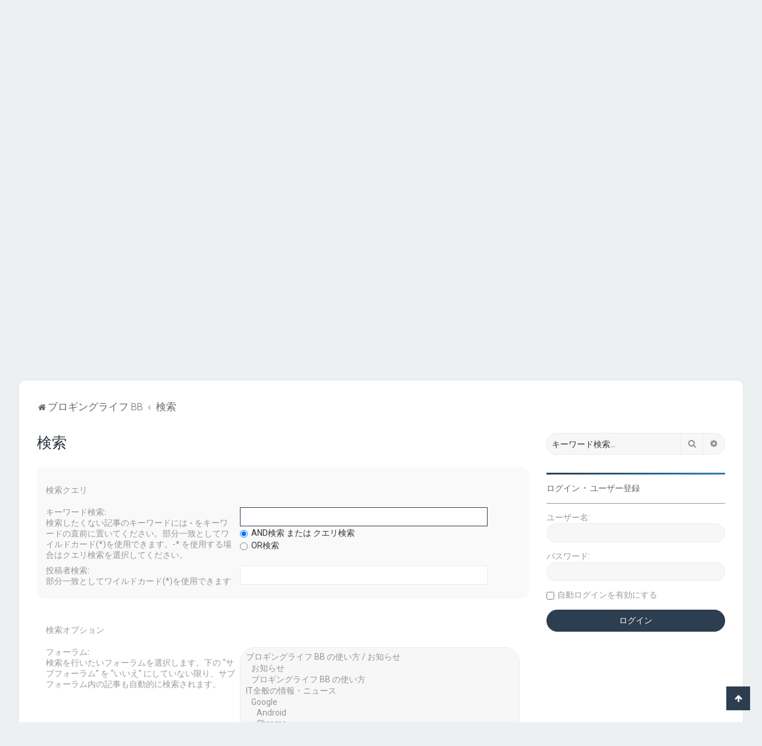

--- FILE ---
content_type: text/html; charset=UTF-8
request_url: https://bb.blogging-life.com/search.php?sid=04f26387bf5548391c5bee8a127c0ff4
body_size: 8921
content:
<!DOCTYPE html>
<html dir="ltr" lang="ja">
<head>
<meta charset="utf-8" />
<meta http-equiv="X-UA-Compatible" content="IE=edge">
<meta name="viewport" content="width=device-width, initial-scale=1" />

<title>ブロギングライフ BB - 検索</title>

	<link rel="alternate" type="application/atom+xml" title="フィード - ブロギングライフ BB" href="/feed?sid=d1eee56c165958a1cd35c53c3edcb532">			<link rel="alternate" type="application/atom+xml" title="フィード - 新着トピック" href="/feed/topics?sid=d1eee56c165958a1cd35c53c3edcb532">				

	<link rel="icon" href="https://bb.blogging-life.com/ext/planetstyles/flightdeck/store/Blogging Life 192x192.png" />

<!--
	phpBB style name: Milk v2
	Based on style:   Merlin Framework (http://www.planetstyles.net)
-->



	<link href="https://fonts.googleapis.com/css?family=Roboto:300,400,500" rel="stylesheet">
    <style type="text/css">body {font-family: "Roboto", Arial, Helvetica, sans-serif; font-size: 14px;}</style>


<link href="./assets/css/font-awesome.min.css?assets_version=250" rel="stylesheet">
<link href="./styles/Milk_v2/theme/stylesheet.css?assets_version=250" rel="stylesheet">
<link href="./styles/Milk_v2/theme/ja/stylesheet.css?assets_version=250?assets_version=250" rel="stylesheet">

<link href="./styles/Milk_v2/theme/blank.css?assets_version=250" rel="stylesheet" class="colour_switch_link"  />

	<link href="./styles/Milk_v2/theme/rounded.css?assets_version=250" rel="stylesheet" />

        	<link href="./styles/Milk_v2/theme/colour-presets/Nighthawk.css?assets_version=250" rel="stylesheet" class="preset_stylesheet">
    
<link href="./styles/Milk_v2/theme/animate.css" rel="stylesheet" />
<style type="text/css">
	#nav-main, #logo, #site-description h1, #site-description p, #nav-breadcrumbs, #page-body {
		transform: translateY(-15px);
		transition: .75s ease-in-out;
	}
</style>


<style type="text/css">
			.forums .row-item:before, .topics .row-item:before, .pmlist .row-item:before, .cplist .row-item:before {
			border-radius: 50%;
		}
	

	
</style>







<!--[if lte IE 9]>
	<link href="./styles/Milk_v2/theme/tweaks.css?assets_version=250" rel="stylesheet">
<![endif]-->


<link href="./ext/ger/magicogp/styles/prosilver/theme/magicogp.css?assets_version=250" rel="stylesheet" media="screen">
<link href="./ext/gfksx/ThanksForPosts/styles/prosilver/theme/thanks.css?assets_version=250" rel="stylesheet" media="screen">
<link href="./ext/phpbb/pages/styles/prosilver/theme/pages_common.css?assets_version=250" rel="stylesheet" media="screen">
<link href="./ext/spaceace/roundavatars/styles/all/theme/roundavatars.css?assets_version=250" rel="stylesheet" media="screen">
<link href="./ext/vse/abbc3/styles/all/theme/abbc3_common.min.css?assets_version=250" rel="stylesheet" media="screen">
<link href="./ext/phpbb/ads/styles/all/theme/phpbbads.css?assets_version=250" rel="stylesheet" media="screen">

<link href="./styles/Milk_v2/theme/extensions.css?assets_version=250" rel="stylesheet">




					<script>
			(function(i,s,o,g,r,a,m){i['GoogleAnalyticsObject']=r;i[r]=i[r]||function(){
			(i[r].q=i[r].q||[]).push(arguments)},i[r].l=1*new Date();a=s.createElement(o),
			m=s.getElementsByTagName(o)[0];a.async=1;a.src=g;m.parentNode.insertBefore(a,m)
			})(window,document,'script','//www.google-analytics.com/analytics.js','ga');

			ga('create', 'UA-57617560-3', 'auto');
									ga('send', 'pageview');
		</script>
	<script async src="https://pagead2.googlesyndication.com/pagead/js/adsbygoogle.js?client=ca-pub-9217734882725122"
     crossorigin="anonymous"></script>
</head>
<body id="phpbb" class="nojs notouch section-search ltr  sidebar-right-only body-layout-Fluid content_block_header_block high_contrast_links navbar_i_header css_icons_enabled">

    <div id="wrap" class="wrap">
        <a id="top" class="top-anchor" accesskey="t"></a>

        <div id="page-header">


                <div class="navbar navbar_in_header" role="navigation">
	<div class="inner">

	<ul id="nav-main" class="nav-main linklist" role="menubar">

		<li id="quick-links" class="quick-links dropdown-container responsive-menu" data-skip-responsive="true">
			<a href="#" class="dropdown-trigger">
				<i class="icon fa-bars fa-fw" aria-hidden="true"></i><span>クイックリンク</span>
			</a>
			<div class="dropdown">
				<div class="pointer"><div class="pointer-inner"></div></div>
				<ul class="dropdown-contents" role="menu">
					
											<li class="separator"></li>
																									<li>
								<a href="./search.php?search_id=unanswered&amp;sid=d1eee56c165958a1cd35c53c3edcb532" role="menuitem">
									<i class="icon fa-file-o fa-fw" aria-hidden="true"></i><span>未返信トピック</span>
								</a>
							</li>
							<li>
								<a href="./search.php?search_id=active_topics&amp;sid=d1eee56c165958a1cd35c53c3edcb532" role="menuitem">
									<i class="icon fa-file-o fa-fw" aria-hidden="true"></i><span>最近のトピック</span>
								</a>
							</li>
							<li class="separator"></li>
							<li>
								<a href="./search.php?sid=d1eee56c165958a1cd35c53c3edcb532" role="menuitem">
									<i class="icon fa-search fa-fw" aria-hidden="true"></i><span>検索</span>
								</a>
							</li>
					
										<li class="separator"></li>

									</ul>
			</div>
		</li>

					<li >
			<a href="/about?sid=d1eee56c165958a1cd35c53c3edcb532" title="" role="menuitem">
				<i class="icon fa-info-circle fa-fw" aria-hidden="true"></i><span>About</span>
			</a>
		</li>
			<li >
			<a href="/contact?sid=d1eee56c165958a1cd35c53c3edcb532" title="" role="menuitem">
				<i class="icon fa-envelope-o fa-fw" aria-hidden="true"></i><span>お問い合わせ</span>
			</a>
		</li>
			<li data-skip-responsive="true">
			<a href="/help/faq?sid=d1eee56c165958a1cd35c53c3edcb532" rel="help" title="よくある質問" role="menuitem">
				<i class="icon fa-question-circle fa-fw" aria-hidden="true"></i><span>FAQ</span>
			</a>
		</li>
						
			<li class="rightside"  data-skip-responsive="true">
			<a href="./ucp.php?mode=login&amp;redirect=search.php&amp;sid=d1eee56c165958a1cd35c53c3edcb532" title="ログイン" accesskey="x" role="menuitem" class="outline_button">
				<i class="icon fa-power-off fa-fw" aria-hidden="true"></i><span>ログイン</span>
			</a>
		</li>
					<li class="rightside" data-skip-responsive="true">
				<a href="./ucp.php?mode=register&amp;sid=d1eee56c165958a1cd35c53c3edcb532" role="menuitem" class="outline_button">
					<i class="icon fa-pencil-square-o  fa-fw" aria-hidden="true"></i><span>ユーザー登録</span>
				</a>
			</li>
					    	</ul>

	</div>
</div>

            	
            <div class="headerbar has_navbar" role="banner"
				>
				
				<div class="forum_header">

					<div class="headerbar_overlay_container headerbar_overlay_darken">
					</div>
						<div class="particles_container" id="particles-js">
							<!-- Headerbar Elements Start -->



								<div id="site-description" class="site-description">
																														<a href="./index.php?sid=d1eee56c165958a1cd35c53c3edcb532" title="ブロギングライフ BB"><img class="custom_logo" src="https://bb.blogging-life.com/ext/planetstyles/flightdeck/store/Blogging Life logo WP icon 1024x1024.png" width="100" height="100" alt=""></a>
																				<h1>ブロギングライフ BB</h1>
										<p>IT関連とサイト運営関連の情報 掲示板</p>
																	</div>



							<!-- Headerbar Elements End -->
						</div>
					

				</div><!-- /.forum_header -->

            </div><!-- /.headerbar -->
            

        </div><!-- /#page-header -->

        <div id="inner-wrap">

        


	<ul id="nav-breadcrumbs" class="nav-breadcrumbs linklist navlinks" role="menubar">
				
		
		<li class="breadcrumbs" itemscope itemtype="https://schema.org/BreadcrumbList">

			
							<span class="crumb" itemtype="https://schema.org/ListItem" itemprop="itemListElement" itemscope><a itemprop="item" href="./index.php?sid=d1eee56c165958a1cd35c53c3edcb532" accesskey="h" data-navbar-reference="index"><i class="icon fa-home fa-fw"></i><span itemprop="name">ブロギングライフ BB</span></a><meta itemprop="position" content="1" /></span>

											
								<span class="crumb" itemtype="https://schema.org/ListItem" itemprop="itemListElement" itemscope><a itemprop="item" href="./search.php?sid=d1eee56c165958a1cd35c53c3edcb532"><span itemprop="name">検索</span></a><meta itemprop="position" content="2" /></span>
							
					</li>

		
			</ul>


        
        <a id="start_here" class="anchor"></a>
        <div id="page-body" class="page-body" role="main">
            
            
                     		<div id="maincontainer">
                    <div id="contentwrapper">
                        <div id="contentcolumn">
                            <div class="innertube">
            
<h2 class="solo">検索</h2>

<form method="get" action="./search.php" data-focus="keywords">

<div class="panel">
	<div class="inner">
	<h3>検索クエリ</h3>

		<fieldset>
		<dl>
		<dt><label for="keywords">キーワード検索:</label><br /><span>検索したくない記事のキーワードには <strong>-</strong> をキーワードの直前に置いてください。部分一致としてワイルドカード(*)を使用できます。-* を使用する場合はクエリ検索を選択してください。</span></dt>
		<dd><input type="search" class="inputbox" name="keywords" id="keywords" size="40" title="キーワード検索" /></dd>
		<dd><label for="terms1"><input type="radio" name="terms" id="terms1" value="all" checked="checked" /> AND検索 または クエリ検索</label></dd>
		<dd><label for="terms2"><input type="radio" name="terms" id="terms2" value="any" /> OR検索</label></dd>
	</dl>
	<dl>
		<dt><label for="author">投稿者検索:</label><br /><span>部分一致としてワイルドカード(*)を使用できます</span></dt>
		<dd><input type="search" class="inputbox" name="author" id="author" size="40" title="投稿者検索" /></dd>
	</dl>
		</fieldset>
	
	</div>
</div>

<div class="panel bg2">
	<div class="inner">

	<h3>検索オプション</h3>

		<fieldset>
		<dl>
		<dt><label for="search_forum">フォーラム:</label><br /><span>検索を行いたいフォーラムを選択します。下の “サブフォーラム” を “いいえ” にしていない限り、サブフォーラム内の記事も自動的に検索されます。</span></dt>
		<dd><select name="fid[]" id="search_forum" multiple="multiple" size="8" title="フォーラム"><option value="1">ブロギングライフ BB の使い方 / お知らせ</option><option value="2">&nbsp; &nbsp;お知らせ</option><option value="3">&nbsp; &nbsp;ブロギングライフ BB の使い方</option><option value="38">IT全般の情報・ニュース</option><option value="37">&nbsp; &nbsp;Google</option><option value="41">&nbsp; &nbsp;&nbsp; &nbsp;Android</option><option value="42">&nbsp; &nbsp;&nbsp; &nbsp;Chrome</option><option value="44">&nbsp; &nbsp;&nbsp; &nbsp;Google Meet</option><option value="43">&nbsp; &nbsp;&nbsp; &nbsp;Google Workspace</option><option value="51">&nbsp; &nbsp;&nbsp; &nbsp;Chromebook</option><option value="45">&nbsp; &nbsp;&nbsp; &nbsp;その他のGoogle情報・ニュース</option><option value="46">&nbsp; &nbsp;Apple</option><option value="47">&nbsp; &nbsp;&nbsp; &nbsp;iPhone/iPad/iOS</option><option value="48">&nbsp; &nbsp;&nbsp; &nbsp;Mac</option><option value="49">&nbsp; &nbsp;&nbsp; &nbsp;Apple Watch</option><option value="67">&nbsp; &nbsp;&nbsp; &nbsp;Vision Pro</option><option value="68">&nbsp; &nbsp;&nbsp; &nbsp;Apple全般</option><option value="57">&nbsp; &nbsp;SNS・ソーシャルメディア</option><option value="39">&nbsp; &nbsp;&nbsp; &nbsp;Meta/Facebook/Instagram/Threads</option><option value="40">&nbsp; &nbsp;&nbsp; &nbsp;X（Twitter)</option><option value="58">&nbsp; &nbsp;&nbsp; &nbsp;Threads</option><option value="59">&nbsp; &nbsp;&nbsp; &nbsp;Mastodon</option><option value="60">&nbsp; &nbsp;&nbsp; &nbsp;Instagram</option><option value="61">&nbsp; &nbsp;&nbsp; &nbsp;T2</option><option value="65">&nbsp; &nbsp;&nbsp; &nbsp;TikTok</option><option value="69">&nbsp; &nbsp;&nbsp; &nbsp;Bluesky</option><option value="50">&nbsp; &nbsp;IT全般のニュース・その他プロダクトの情報</option><option value="70">&nbsp; &nbsp;AI/LLM</option><option value="4">サイト運営関連</option><option value="5">&nbsp; &nbsp;AdSense</option><option value="6">&nbsp; &nbsp;&nbsp; &nbsp;審査関連</option><option value="7">&nbsp; &nbsp;&nbsp; &nbsp;ニュース・新着情報</option><option value="8">&nbsp; &nbsp;&nbsp; &nbsp;運用・活用術・設置方法、他</option><option value="21">&nbsp; &nbsp;&nbsp; &nbsp;不具合・トラブル報告他</option><option value="53">&nbsp; &nbsp;Blogger</option><option value="54">&nbsp; &nbsp;&nbsp; &nbsp;ニュース・更新情報</option><option value="55">&nbsp; &nbsp;&nbsp; &nbsp;質問・サポート</option><option value="56">&nbsp; &nbsp;&nbsp; &nbsp;Bloggerの機能、設定、その他</option><option value="10">&nbsp; &nbsp;SEO / ウェブマスター関連</option><option value="12">&nbsp; &nbsp;Google アナリティクス</option><option value="13">&nbsp; &nbsp;WordPress</option><option value="16">&nbsp; &nbsp;&nbsp; &nbsp;WordPress 全般・ニュースなど</option><option value="17">&nbsp; &nbsp;&nbsp; &nbsp;プラグイン</option><option value="18">&nbsp; &nbsp;&nbsp; &nbsp;テーマ</option><option value="15">&nbsp; &nbsp;サイト運営全般</option><option value="52">&nbsp; &nbsp;セキュリティ関連</option><option value="62">サイト・SNS運営備忘録・つぶやき</option><option value="19">&nbsp; &nbsp;サイト運営備忘録</option><option value="64">&nbsp; &nbsp;つぶやき</option><option value="9">&nbsp; &nbsp;AMP</option></select></dd>
	</dl>
	<dl>
		<dt><label for="search_child1">サブフォーラム:</label></dt>
		<dd>
			<label for="search_child1"><input type="radio" name="sc" id="search_child1" value="1" checked="checked" /> はい</label>
			<label for="search_child2"><input type="radio" name="sc" id="search_child2" value="0" /> いいえ</label>
		</dd>
	</dl>
	<dl>
		<dt><label for="sf1">検索対象:</label></dt>
		<dd><label for="sf1"><input type="radio" name="sf" id="sf1" value="all" checked="checked" /> 記事の件名とメッセージ</label></dd>
		<dd><label for="sf2"><input type="radio" name="sf" id="sf2" value="msgonly" /> メッセージのみ</label></dd>
		<dd><label for="sf3"><input type="radio" name="sf" id="sf3" value="titleonly" /> トピックの件名のみ</label></dd>
		<dd><label for="sf4"><input type="radio" name="sf" id="sf4" value="firstpost" /> トピックの最初の記事のみ</label></dd>
	</dl>
	
	<hr class="dashed" />

		<dl>
		<dt><label for="show_results1">検索結果の表示:</label></dt>
		<dd>
			<label for="show_results1"><input type="radio" name="sr" id="show_results1" value="posts" checked="checked" /> 記事</label>
			<label for="show_results2"><input type="radio" name="sr" id="show_results2" value="topics" /> トピック</label>
		</dd>
	</dl>
	<dl>
		<dt><label for="sd">ソート:</label></dt>
		<dd><select name="sk" id="sk"><option value="a">投稿者</option><option value="t" selected="selected">投稿日時</option><option value="f">フォーラム</option><option value="i">トピックの件名</option><option value="s">記事の件名</option></select>&nbsp;
			<label for="sa"><input type="radio" name="sd" id="sa" value="a" /> 昇順</label>
			<label for="sd"><input type="radio" name="sd" id="sd" value="d" checked="checked" /> 降順</label>
		</dd>
	</dl>
	<dl>
		<dt><label>期間内検索:</label></dt>
		<dd><select name="st" id="st"><option value="0" selected="selected">すべて</option><option value="1">1 日</option><option value="7">1 週間</option><option value="14">2 週間</option><option value="30">1 ヶ月</option><option value="90">3 ヶ月</option><option value="180">6 ヶ月</option><option value="365">1 年</option></select></dd>
	</dl>
	<dl>
		<dt>
			<label for="ch">表示文字数:</label>
			<br><span>0 に設定すると投稿全体が表示されます</span>
		</dt>
		<dd><input id="ch" name="ch" type="number" value="300" min="0" max="9999" title="表示文字数"> 文字</dd>
	</dl>
		</fieldset>
	
	</div>
</div>

<div class="panel bg3">
	<div class="inner">

	<fieldset class="submit-buttons">
		<input type="hidden" name="t" value="0" />
<input type="hidden" name="sid" value="d1eee56c165958a1cd35c53c3edcb532" />

		<input type="submit" name="submit" value="検索" class="button1" />
	</fieldset>

	</div>
</div>

</form>


					                            		</div>
                                </div>
                            </div>

							
                                                        <div id="rightcolumn">
                                <div class="innertube"><div id="sidebar_right">


    <div class="search-box sidebar_widget" role="search">
        <form method="get" id="forum-search" action="./search.php?sid=d1eee56c165958a1cd35c53c3edcb532">
        <fieldset>
            <input name="keywords" id="keywords" type="search" maxlength="128" title="キーワード検索" class="inputbox search sidebar_search" value="" placeholder="キーワード検索…" />
            <button class="button button-search" type="submit" title="検索">
                <i class="icon fa-search fa-fw" aria-hidden="true"></i><span class="sr-only">検索</span>
            </button>
            <a href="./search.php?sid=d1eee56c165958a1cd35c53c3edcb532" class="button button-search-end" title="詳細検索">
                <i class="icon fa-cog fa-fw" aria-hidden="true"></i><span class="sr-only">詳細検索</span>
            </a>
            
        </fieldset>
        </form>
    </div>

	<div class="sidebar_widget profile_widget fancy_panel">
    	<div class="fancy_panel_padding">
            <h3><a href="./ucp.php?mode=login&amp;redirect=search.php&amp;sid=d1eee56c165958a1cd35c53c3edcb532">ログイン</a>&nbsp; &bull; &nbsp;<a href="./ucp.php?mode=register&amp;sid=d1eee56c165958a1cd35c53c3edcb532">ユーザー登録</a></h3>
            <div class="collapse-trigger open">
                <span class="icon fa-minus tooltip-left" title="Collapse"></span>
                <span class="icon fa-plus tooltip-left" title="Expand"></span>
            </div>
            <div class="sidebar_content">
            

            
                            <div class="login_form">
                    <form method="post" action="./ucp.php?mode=login&amp;sid=d1eee56c165958a1cd35c53c3edcb532">
                        <fieldset>
                            <label for="username"><span>ユーザー名:</span> <input type="text" name="username" id="username" size="10" class="inputbox" title="ユーザー名" /></label>
                            <label for="password"><span>パスワード:</span> <input type="password" name="password" id="password" size="10" class="inputbox" title="パスワード" autocomplete="off" /></label>
                                                            <br /><input type="checkbox" name="autologin" id="autologin2" /><label for="autologin2">自動ログインを有効にする</label><br />
                                                        <input type="submit" name="login" value="ログイン" class="button2 specialbutton" />
                            <input type="hidden" name="redirect" value="./search.php?sid=d1eee56c165958a1cd35c53c3edcb532" />
<input type="hidden" name="creation_time" value="1768953261" />
<input type="hidden" name="form_token" value="40e9cc4854082afd1da2d63c7f904ac5f0748e04" />

                            
                        </fieldset>
                    </form>
                                    </div>
                        </div>
        </div>
</div>

</div>
</div>
                            </div>
                            						</div><!-- /#maincontainer -->
                    

                                    </div>

            	<div style="margin: 10px 0; clear: both;" data-phpbb-ads-id="2">
		<script async src="https://pagead2.googlesyndication.com/pagead/js/adsbygoogle.js?client=ca-pub-9217734882725122"
     crossorigin="anonymous"></script>
<!-- Blogging Life BB Responsive -->
<ins class="adsbygoogle"
     style="display:block"
     data-ad-client="ca-pub-9217734882725122"
     data-ad-slot="6102418042"
     data-ad-format="auto"
     data-full-width-responsive="true"></ins>
<script>
     (adsbygoogle = window.adsbygoogle || []).push({});
</script>
	</div>

            	</div><!-- /#inner-wrap -->

                

            <div id="page-footer" class="page-footer" role="contentinfo">
                <div class="navbar_footer" role="navigation">
	<div class="inner">

	<ul id="nav-footer" class="nav-footer linklist" role="menubar">
		<li class="breadcrumbs">
									<span class="crumb"><a href="./index.php?sid=d1eee56c165958a1cd35c53c3edcb532" data-navbar-reference="index"><i class="icon fa-home fa-fw" aria-hidden="true"></i><span>ブロギングライフ BB</span></a></span>					</li>
		
				<li class="rightside">All times are <span title="アジア/東京">UTC+09:00</span></li>
							<li class="rightside">
				<a href="./ucp.php?mode=delete_cookies&amp;sid=d1eee56c165958a1cd35c53c3edcb532" data-ajax="true" data-refresh="true" role="menuitem">
					<i class="icon fa-trash fa-fw" aria-hidden="true"></i><span>掲示板の cookie を消去する</span>
				</a>
			</li>
									<li class="rightside">
        	<a class="footer-link" href="./ucp.php?mode=privacy&amp;sid=d1eee56c165958a1cd35c53c3edcb532" title="プライバシーについて" role="menuitem">
            	<i class="icon fa-lock" aria-hidden="true"></i><span class="footer-link-text">プライバシーについて</span>
            </a>
        </li>
        <li class="rightside">
            <a class="footer-link" href="./ucp.php?mode=terms&amp;sid=d1eee56c165958a1cd35c53c3edcb532" title="利用規約" role="menuitem">
                <i class="icon fa-check fa-fw" aria-hidden="true"></i><span class="footer-link-text">利用規約</span>
            </a>           
        </li>

     
							<li class="rightside">
			<a href="/privacy-policy?sid=d1eee56c165958a1cd35c53c3edcb532" title="" role="menuitem">
				<i class="icon fa-user-secret fa-fw" aria-hidden="true"></i><span>プライバシーポリシー</span>
			</a>
		</li>
						<li class="rightside" data-last-responsive="true">
				<a href="./memberlist.php?mode=contactadmin&amp;sid=d1eee56c165958a1cd35c53c3edcb532" role="menuitem">
					<i class="icon fa-envelope fa-fw" aria-hidden="true"></i><span>Contact us</span>
				</a>
			</li>
			</ul>

	</div>
</div>

                <div id="darkenwrapper" class="darkenwrapper" data-ajax-error-title="AJAX エラー" data-ajax-error-text="リクエスト処理中に不具合が生じました" data-ajax-error-text-abort="ユーザーがリクエストを中止しました" data-ajax-error-text-timeout="リクエストがタイムアウトになりました。再度トライしてみてください。" data-ajax-error-text-parsererror="リクエスト中に不具合が生じ、サーバーが正常でないリプライを返しました">
                    <div id="darken" class="darken">&nbsp;</div>
                </div>

                <div id="phpbb_alert" class="phpbb_alert" data-l-err="エラー" data-l-timeout-processing-req="リクエストが時間切れになりました">
                    <a href="#" class="alert_close">
                        <i class="icon fa-times-circle fa-fw" aria-hidden="true"></i>
                    </a>
                    <h3 class="alert_title">&nbsp;</h3><p class="alert_text"></p>
                </div>
                <div id="phpbb_confirm" class="phpbb_alert">
                    <a href="#" class="alert_close">
                        <i class="icon fa-times-circle fa-fw" aria-hidden="true"></i>
                    </a>
                    <div class="alert_text"></div>
                </div>
            </div>

            <div class="copyright_bar" dir="ltr">
                Powered by <a href="http://www.phpBB.com/">phpBB</a>&trade; <span class="planetstyles_credit planetstyles_credit_hidden">&bull; Design by <a href="http://www.planetstyles.net">PlanetStyles</a></span>
                                <br />Japanese translation principally by ocean                                            </div>

            </div> <!-- /#wrap -->

            <div style="display: none;">
                <a id="bottom" class="anchor" accesskey="z"></a>
                <img class="sr-only" aria-hidden="true" src="&#x2F;cron&#x2F;cron.task.core.tidy_search&#x3F;sid&#x3D;d1eee56c165958a1cd35c53c3edcb532" width="1" height="1" alt="">
            </div>

            <script type="text/javascript" src="./assets/javascript/jquery-3.7.1.min.js?assets_version=250"></script>

            
            <script type="text/javascript" src="./assets/javascript/core.js?assets_version=250"></script>

			
                        
                        
            <script>                
                // ************************************************
                // clear mechanism (for testing)
                // localStorage.removeItem('user_colour_selection');
                // ************************************************                
                console.log("storage value:" + localStorage.user_colour_selection)
                FDSetClass();
                FDSetSwitch();
                
                localStorage.getItem("user_colour_selection")                

                function FDSetClass() {
                                            console.log("FD Base: Light");
                                                    console.log("FD: Override not allowed");
                            console.log("FD: Do nothing");
                                                            }

                function FDSetSwitch() {
                    if ($("html").hasClass('fd_dark')) {
                        $("a#dark_toggle_link i").addClass("fa-lightbulb-o");
                    } else {
                        $("a#dark_toggle_link i").addClass("fa-moon-o");
                    }
                }

                function FDSwitchLink() {
                    if(localStorage.user_colour_selection == 'dark') {
                        // Dark
                        $("a#dark_toggle_link i").removeClass("fa-lightbulb-o");
                        $("a#dark_toggle_link i").addClass("fa-moon-o");
                        $("html").removeClass('fd_dark');
                        localStorage.setItem("user_colour_selection", "cbu");
                        console.log("Dark preference CBU (cleared by user)");
                    } else {
                        // Light
                        $("a#dark_toggle_link i").removeClass("fa-moon-o");
                        $("a#dark_toggle_link i").addClass("fa-lightbulb-o");
                        localStorage.setItem("user_colour_selection", "dark");
                    }
                }                                    

                            </script>




                            
                <script>
                // limit descriptions to 2 lines (~45px)
                $(function() {
                    var $grid_desc = $('.grid_image_container .forum_description');
                    var $grid_time = $('span.mini_date time');
                    $grid_desc.dotdotdot({
                        // Prevents the <a class="toggle" /> from being removed
                        height: 45,
                    });
                    $grid_time.dotdotdot({
                        // Prevents the <a class="toggle" /> from being removed
                        height: 30,
                    });                    
                });                   
                </script>
                <script src="./styles/Milk_v2/template/jquery.dotdotdot.js"></script>                             
            
            
           

            
            
            
            


                        <script src="./ext/ger/magicogp/styles/prosilver/template/magicogp.js?assets_version=250"></script>
<script src="./styles/Milk_v2/template/tooltipster.bundle.min.js?assets_version=250"></script>
<script src="./styles/Milk_v2/template/forum_fn.js?assets_version=250"></script>
<script src="./styles/Milk_v2/template/ajax.js?assets_version=250"></script>
<script src="./ext/vse/abbc3/styles/all/template/js/abbc3.min.js?assets_version=250"></script>


                            <style>
                    img.custom_logo {
                        /* Define height to prevent layout issues with uncached logos in particle header */
                                                    height: 100px;
                                            }                    
                </style>
                <script type="text/javascript">
					/* Identify the height of headerbar */
					var headerbar_height = $('.headerbar').height();
					/* Match particle container height to headerbar. Creates window for canvas */
					$('.particles_container').css({'height': headerbar_height});

					/* Dynamically apply width to site desc container, maximising clickable area behind it. We only need this to happen when particles are enabled. */
					var logo_width = $('.site-description').width();
					var logo_width_fix = (logo_width+2); /* Caters for retina devices where the width is defined as a decimal. Obvs we can't set a decimal pixel width */
					$('.site-description').css({'width': logo_width_fix});
				</script>
				<script src="./styles/Milk_v2/template/particles.js"></script>
                <script src="./styles/Milk_v2/template/particles.app.js"></script>

                <script type="text/javascript">
					/* Reposition the canvas so it aligns with headerbar */
					$('canvas.particles-js-canvas-el').css({'margin-top': -headerbar_height});
				</script>
            
			<script type="text/javascript">
            $(function($) {
                var num_cols = 3,
                container = $('.sub-forumlist'),
                listItem = 'li',
                listClass = 'sub-list';
                container.each(function() {
                    var items_per_col = new Array(),
                    items = $(this).find(listItem),
                    min_items_per_col = Math.floor(items.length / num_cols),
                    difference = items.length - (min_items_per_col * num_cols);
                    for (var i = 0; i < num_cols; i++) {
                        if (i < difference) {
                            items_per_col[i] = min_items_per_col + 1;
                        } else {
                            items_per_col[i] = min_items_per_col;
                        }
                    }
                    for (var i = 0; i < num_cols; i++) {
                        $(this).append($('<ul ></ul>').addClass(listClass));
                        for (var j = 0; j < items_per_col[i]; j++) {
                            var pointer = 0;
                            for (var k = 0; k < i; k++) {
                                pointer += items_per_col[k];
                            }
                            $(this).find('.' + listClass).last().append(items[j + pointer]);
                        }
                    }
                });
            });
            </script>

            <script type="text/javascript">
                // Add user icon in front of forumlist mods
            	$("span.forumlist_mods a").each(function(i) {
            		$(this).prepend("<i class='icon fa-shield fa-fw'></i>");
            	});
            	// Remove the comma seperator
            	$("span.forumlist_mods").each(function() {
            		$(this).html($(this).html().replace(/,/g , ''));
            	});
            </script>

                        <script type="text/javascript">
        		// Animate Forumlist and other things
        		// Add a small transition delay to each block for nice effect
        		$("#nav-main, #logo, #site-description h1, #site-description p, #nav-breadcrumbs, #page-body").each(function(i) {
        			$(this).addClass("animated fadeIn");

        			var transitiondelay = (('0.' + (i+1)))/2 + 's';
        			$(this).css({
        				"transform": 'translateY(0px)',
        				"transition-delay": transitiondelay,
        				"animation-delay": transitiondelay
        			});
        			 console.log(transitiondelay);
                });             
            </script>
            
            
      



			        <a href="#" class="scrollToTop"><span class="fa fa-arrow-up"></span></a>
      
</body>
</html>


--- FILE ---
content_type: text/html; charset=utf-8
request_url: https://www.google.com/recaptcha/api2/aframe
body_size: 269
content:
<!DOCTYPE HTML><html><head><meta http-equiv="content-type" content="text/html; charset=UTF-8"></head><body><script nonce="Zz1Z6L3ZrIVuwzHcJMlJpA">/** Anti-fraud and anti-abuse applications only. See google.com/recaptcha */ try{var clients={'sodar':'https://pagead2.googlesyndication.com/pagead/sodar?'};window.addEventListener("message",function(a){try{if(a.source===window.parent){var b=JSON.parse(a.data);var c=clients[b['id']];if(c){var d=document.createElement('img');d.src=c+b['params']+'&rc='+(localStorage.getItem("rc::a")?sessionStorage.getItem("rc::b"):"");window.document.body.appendChild(d);sessionStorage.setItem("rc::e",parseInt(sessionStorage.getItem("rc::e")||0)+1);localStorage.setItem("rc::h",'1768953265292');}}}catch(b){}});window.parent.postMessage("_grecaptcha_ready", "*");}catch(b){}</script></body></html>